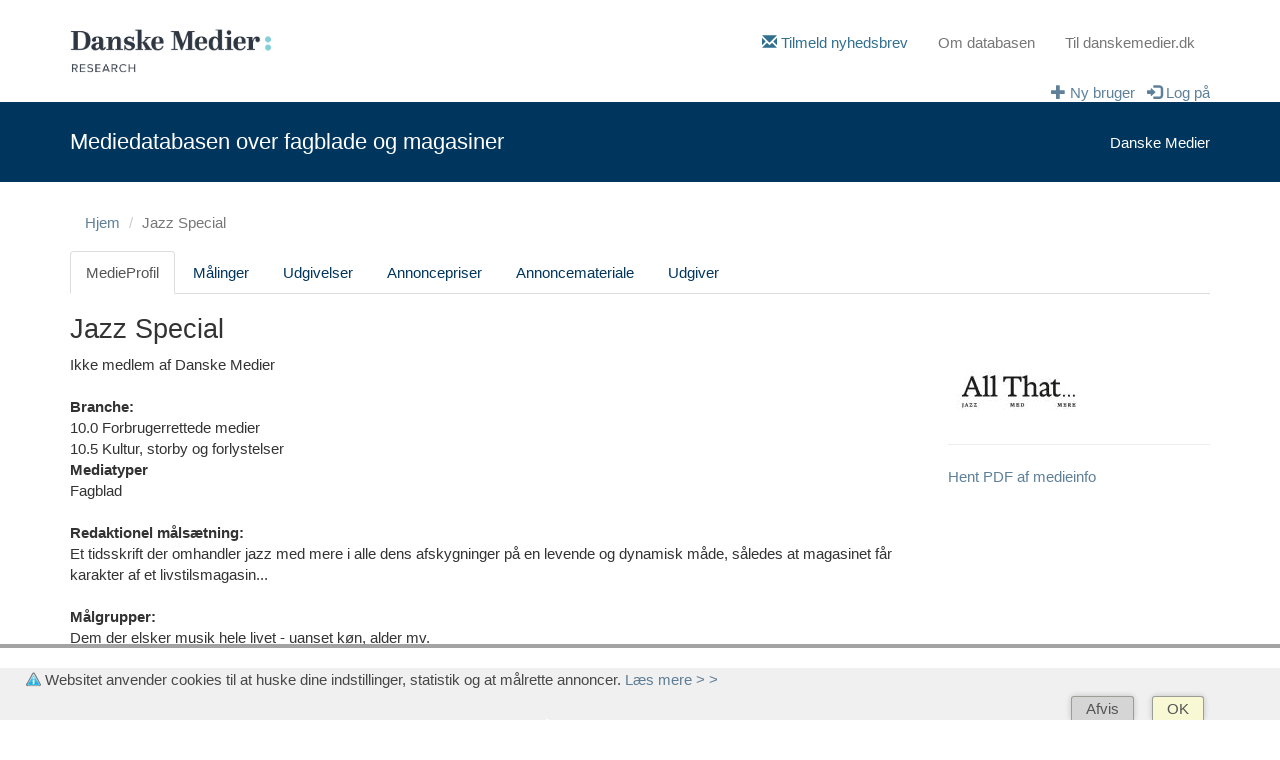

--- FILE ---
content_type: text/html
request_url: https://media.danskemedier.dk/default.asp?blad=545
body_size: 14918
content:




<!doctype html>
<html lang="da">
<head>
    
    <meta http-equiv="X-UA-Compatible" content="IE=edge">
    <meta name="viewport" content="width=device-width, initial-scale=1">
	<!--<meta http-equiv="X-UA-Compatible" content="IE=8" />-->
	<!-- tilføjes -->

    <!-- Bootstrap -->
    
    <link href="bootstrap/css/custom-media-bootstrap.min.css" rel="stylesheet">

    <!-- HTML5 shim and Respond.js for IE8 support of HTML5 elements and media queries -->
    <!-- WARNING: Respond.js doesn't work if you view the page via file:// -->
    <!--[if lt IE 9]>
      <script src="https://oss.maxcdn.com/html5shiv/3.7.3/html5shiv.min.js"></script>
      <script src="https://oss.maxcdn.com/respond/1.4.2/respond.min.js"></script>
    <![endif]-->



	
    <link rel="stylesheet" type="text/css" href="/danskemedier.css">
	

    <script src="js/jquery-3.2.0.js"></script>
    
     <script src="bootstrap/js/bootstrap.min.js"></script>

	    
	<title>- Jazz Special ~ Mediedatabasen over fagblade og magasiner ~ udgivet af Danske Medier</title>

	<meta http-equiv="Content-Type" content="text/html; charset=ISO-8859-1">

    <link href='https://fonts.googleapis.com/css?family=Open+Sans+Condensed:700,300,300italic' rel='stylesheet' type='text/css'>

    <script type="text/javascript" id="ewscript-js-extra">
        /* <![CDATA[ */
        var ewscript = { "EasyWebCookieInfoText": "Websitet anvender cookies til at huske dine indstillinger, statistik og at målrette annoncer. <a target=\"dm\" href=\"https:\/\/danskemedier.dk\/cookie-og-privatlivspolitik\/\" >L\u00e6s mere > ><\/ a>", "EasyWebCookieDeclineBtnText": "Afvis", "EasyWebCookieAcceptBtnText": "OK" };
        /* ]]> */
    </script>
    <script type="text/javascript" src="/EasywebCookey.js?ver=5.8.2" id="ewscript-js"></script>
	
    <script src="/this-site.js"></script>

	<link rel="alternate" type="application/rss+xml" title="Danske Medier &raquo; Mediedatabasen (specialmedier) Kommentarfeed" href="http://danskemedier.dk/branchefakta/mediedatabasen/feed/" />

	<script type='text/javascript'>
/* <![CDATA[ */
//var EM = {"ajaxurl":"http:\/\/danskemedier.dk\/wp-admin\/admin-ajax.php","locationajaxurl":"http:\/\/danskemedier.dk\/wp-admin\/admin-ajax.php?action=locations_search","firstDay":"1","locale":"da","dateFormat":"dd-mm-yy","ui_css":"http:\/\/danskemedier.dk\/wp-content\/plugins\/events-manager\/includes\/css\/ui-lightness.css","show24hours":"1","is_ssl":"","bookingInProgress":"Vent venligst mens tilmeldingen indsendes.","tickets_save":"Save Ticket","bookingajaxurl":"http:\/\/danskemedier.dk\/wp-admin\/admin-ajax.php","bookings_export_save":"Export Bookings","bookings_settings_save":"Gem indstillinger","booking_delete":"Are you sure you want to delete?","bb_full":"Sold Out","bb_book":"Tilmeld dig nu","bb_booking":"Tilmelder...","bb_booked":"Tilmelding tilf\u00f8jet","bb_error":"Tilmelding fejl. Pr\u00f8v igen?","bb_cancel":"Annull\u00e9r","bb_canceling":"Afbestiller...","bb_cancelled":"Annulleret","bb_cancel_error":"Afbestilling fejl. Pr\u00f8v igen?","txt_search":"S\u00f8g","txt_searching":"S\u00f8ger...","txt_loading":"Indl\u00e6ser...","locale_data":{"closeText":"Luk","prevText":"<Forrige","nextText":"N\u00e6ste>","currentText":"Idag","monthNames":["Januar","Februar","Marts","April","Maj","Juni","Juli","August","September","Oktober","November","December"],"monthNamesShort":["Jan","Feb","Mar","Apr","Maj","Jun","Jul","Aug","Sep","Okt","Nov","Dec"],"dayNames":["S\u00f8ndag","Mandag","Tirsdag","Onsdag","Torsdag","Fredag","L\u00f8rdag"],"dayNamesShort":["S\u00f8n","Man","Tir","Ons","Tor","Fre","L\u00f8r"],"dayNamesMin":["S\u00f8","Ma","Ti","On","To","Fr","L\u00f8"],"weekHeader":"Uge","dateFormat":"dd-mm-yy","firstDay":1,"isRTL":false,"showMonthAfterYear":false,"yearSuffix":""}};
/* ]]> */
</script>

<link rel="shortcut icon" href="/favicon_72.png" sizes="72x72" />
<link rel="shortcut icon" href="/favicon_24.png" sizes="24x24" />
<link rel="shortcut icon" href="/favicon_16.png" sizes="16x16" />
<link rel="apple-touch-icon" href="/favicon_72.png" sizes="72x72">


</head>

<body>

    
    <div class="container">
        

        <nav class="navbar navbar-default">
          <div class="navbar-header">
            <button type="button" class="navbar-toggle collapsed" data-toggle="collapse" data-target="#navbar" aria-expanded="false" aria-controls="navbar">
              <span class="sr-only">Toggle navigation</span>
              <span class="icon-bar"></span>
              <span class="icon-bar"></span>
              <span class="icon-bar"></span>
            </button>
            <a class="navbar-brand" href="/"><img src="images/DMR_logo_pos_rgb_primary.png" alt="logo"/></a>
          </div>
          <div id="navbar" class="navbar-collapse collapse">
            <ul class="nav navbar-nav navbar-right">
                <li>
                    <a href="http://danskemedier.us15.list-manage1.com/subscribe?u=1376d9ea90cc16676ce33c61d&amp;id=7244560a31" target="_blank" class="info">
                        <p class="text-info">
                        <span class="glyphicon glyphicon-envelope" aria-hidden="true"></span>
                        Tilmeld nyhedsbrev
                            </p>
                    </a>
                </li>
              <li ><a href="about.asp">Om databasen</a></li>
              <li><a href="http://danskemedier.dk">Til danskemedier.dk</a></li>
              
                
                
            </ul>
          </div>
      </nav>
        

        <div class="headerimgDiv">
            
                <a href="logon.asp" class="pull-right noDecoration">
                    <span class="glyphicon glyphicon-log-in"></span>
                    <span>Log på</span>
                </a>
                <a href="logon.asp?newuser=1" class="pull-right noDecoration">
                    <span class="glyphicon glyphicon-plus"></span>
                    <span>Ny bruger&nbsp;&nbsp;&nbsp;</span>
                </a>
            

            
                
                    <div id="headerBlock" class="row titlebar">
                        <div class="fullWidthBlock bg-success"></div>
                        <div class="col-md-6" style="font-size:22px;">Mediedatabasen over fagblade og magasiner</div> 
                        <div class="col-md-6" ><span class="pull-right">Danske Medier</span></div> 
                    </div>
			    
            

        </div>
			        
        <div id="main">	


<br />


    
    <!-- Ny detaljevisning -->
    


<ol class="breadcrumb" style="background-color:transparent;margin-bottom:10px;">
  <li><a href="/">Hjem</a></li>
  <li class="active">Jazz Special</li>
</ol>

    <ul class="nav nav-tabs displayNoneDefault">
        <li id="mprofil_nav" class="active"><a data-toggle="tab" href="#mprofil">MedieProfil</a></li>
        
        
			<li id="oplag_nav"><a data-toggle="tab" href="#oplag">Målinger</a></li>
			<li id="udgivelser_nav"><a data-toggle="tab" href="#udgivelser">Udgivelser</a></li>
            <li id="annoncepriser_nav"><a data-toggle="tab" href="#annoncepriser">Annoncepriser</a></li>
        
            <li id="onlinepriser_nav"><a data-toggle="tab" href="#onlinepriser">Onlinepriser</a></li>
        
            <li id="annoncemat_nav"><a data-toggle="tab" href="#annoncemat">Annoncemateriale</a></li>
            <li id="annoncesalg_nav"><a data-toggle="tab" href="#annoncesalg">Annoncesalg</a></li>
        
        <li id="udgiver_nav"><a data-toggle="tab" href="#udgiver">Udgiver</a></li>
        
                <li id="trykkeri_nav"><a data-toggle="tab" href="#trykkeri">Trykkeri</a></li>
                <li id="svilk_nav"><a data-toggle="tab" href="#svilk">Særlige vilkår</a></li>
                <li id="bladsalg_nav"><a data-toggle="tab" href="#bladsalg">Bladsalg</a></li>
                <li id="epaper_nav"><a data-toggle="tab" href="#epaper">E-paper</a></li>
        
    </ul>

   <div class="tab-content">
       <h2>Jazz Special</h2>
       

       



        <div class="row">
           <div class="col-md-9 tab-content">
	            
			            Ikke medlem af Danske Medier
			            


               <br /><br />


               
                <div id="mprofil" class="tab-pane fade in active">
			    <b>Branche:</b>
			    <br>10.0 Forbrugerrettede medier<br>
                10.5 Kultur, storby og forlystelser<br>
                    
            <b>Mediatyper</b><br>
            Fagblad<br>
                
				    <br><b>Redaktionel målsætning:</b><br>Et tidsskrift der omhandler jazz med mere i alle dens afskygninger på en levende og dynamisk måde, således at magasinet får karakter af et livstilsmagasin...
				    <br><br><b>Målgrupper:</b><br>Dem der elsker musik hele livet  - uanset køn, alder mv. </div>
                
                        <div id="oplag" class="tab-pane fade">
			<br><br><b>Læsertal indeks DK/Gallup:</b><br>
			 ml. 11.000 og 22.000
			<br><br><b>Link til egne læseranalyser:</b><br>
            
			<a href="http://www.jazzspecial.dk > "Kontakt Jazz Special"" target="_blank"><u>www.jazzspecial.dk > "Kontakt Jazz Special"</u></a>
		</div>
                        <div id="udgivelser" class="tab-pane fade">
            <div class="row mediaheader">
                <div class="col-sm-12">
                    <h4>Udgivelser</h4>
                </div>
            </div>
            <b>Frekvens:</b><br>Fire gange årligt<br><br><b>Udkommer:</b><br>03 - 06 -09 - 11<br><br><b>Materialefrist:</b><br>21 dage før udgivelse<br><br></div>
                        <div id="annoncepriser" class="tab-pane fade">
    <div class="row mediaheader">
        <div class="col-sm-12">
            <h4>
                Annoncepriser
                
                    <small> - Priser senest opdateret: <b>november 2017</b></small>
                
            </h4>
        </div>
    </div>	
    </div>
               
                        <div id="onlinepriser" class="tab-pane fade"></div>
               
                        <div id="annoncemat" class="tab-pane fade">
            <div class="row mediaheader">
                <div class="col-sm-12">
                    <h4>Annoncemateriale</h4>
                </div>
            </div>
		    
                    <div class="row">
                        <div class="col-sm-3">Trykteknik</div>
                        <div class="col-sm-9">70 linier / 350 dpi</div>
                    </div>
                
            <br /><br />PDF</div>
                        <div id="annoncesalg" class="tab-pane fade"></div>
                

                <div id="udgiver" class="tab-pane fade">
         <div class="row mediaheader">
            <div class="col-sm-12">
                <h4>Udgiver</h4>
            </div>
        </div>
		
			<br>All That...jazz med mere  
			<br>Gothersgade 107
			<br>1123  København K
				<br>tlf: 2681 9753
                        <br>Kontakt: <a href="/default.asp?blad=545&contact=mail&adrtype=10&bogstav=&stikord=&branchegruppe=&underbranchegruppe="><u>klik her</u></a>
                    </div>

                
                        <div id="trykkeri" class="tab-pane fade"></div>
                        <div id="svilk" class="tab-pane fade"></div>
                        <div id="bladsalg" class="tab-pane fade"></div>
                        <div id="epaper" class="tab-pane fade"></div>
                


            </div>
            <div class="col-md-3">
                <div>
                
                <div class="bladcover">
					<a href="/xdoc/logoer/l545.jpg" target="_blank"><img hspace=1 vspace=1 style="border:solid red 0;" border=0 src="showpix.asp?maxb=140&maxh=140&billede=C:\Data Files\www\danskespecialmedier\xdoc\logoer\l545.jpg"></a><br>
                </div>
			
                </div>

                




                <div class="onlyMedium">
                    <hr />
                    <!--<p><a href="http://media.danskemedier.dk/export-huskeliste.asp?xone=545">Eksportér primære data til regneark</a></p>
                    <hr />
                    <p><a href="/default.asp?bogstav=&stikord=&huskeliste=545&branchegruppe=&underbranchegruppe=&blad=545">Tilføj til huskeliste</a></p>
                    <hr />-->
                    <p>
			<a href="pdf_medie_visning.asp?bladid=545" target="_blank">Hent PDF af medieinfo</a>
		</p>	
                    <p></p>	
                    
                </div>
            </div>
           
        </div>
       
    </div>


    <script>
        $(document).ready(
            function(){
                $( "div.tab-pane" ).each(function(){
                    var id = $(this).attr("id") + "_nav";


                    var htmlContent = $(this).html();
                    var mtext = $($.parseHTML(htmlContent)).filter(".mediaheader");
                    var mtext = mtext.html();
                    htmlContent = htmlContent.replace(mtext,"");

                    if (htmlContent != "")
                    {
                        $( "#"+id ).fadeIn(700).css("display","inline");
                    }
                });
                
                //alert($( "div.tab-pane" ).html());
            }
        );
    </script>

    




</div>



<!--- Bottom From -->

<div class="clear"></div>

    <div id="footerBlock" class="row titlebar">
        <div class="fullWidthBlock bg-footer"></div>
        <div class="col-md-4">
            <h5 class="text-uppercase"><strong>Danske Medier</strong></h5>
            <div>Richshuset</div>
            <div>Rådhuspladsen 16, 4. sal</div>
            <div>1550 Kbh V.</div>
            <div>Danmark</div>
            <br />
            <div>3397 4000</div>
            <div><a href="mailto:mail@danskemedier.dk" title="Mail til os">mail@danskemedier.dk</a></div>
        </div>
        <div class="col-md-4">
            <h5 class="text-uppercase"><strong>Følg os på</strong></h5>
            <div><a href="http://www.facebook.com/DanskeMedier" title="Følg os på Facebook">Facebook</a></div>
            <div><a href="http://www.linkedin.com/company/2523815?trk=tyah" title="Følg os på LinkedIn">LinkedIn</a></div>
            
        </div> 
        <div class="col-md-4">
            <h5 class="text-uppercase"><strong>Tilmeld nyhedsbrev</strong></h5>
            <div><a href="http://danskemedier.us15.list-manage1.com/subscribe?u=1376d9ea90cc16676ce33c61d&amp;id=7244560a31" target="_blank" class="btn btn-info btn-sm text-uppercase">Tilmeld</a></div>
        </div>
    </div>



    <!--<script src="/cookiesamtykke.js"></script>-->
</body>

</html>	

--- FILE ---
content_type: text/css
request_url: https://media.danskemedier.dk/danskemedier.css
body_size: 6147
content:
body {


}

* {
  padding: 0;
  margin: 0;
}

a {
    text-decoration:none;
}

INPUT {
    FONT-SIZE: 11px;
    Background-color: #efefef;
    border: solid silver 1px;
}

input[type=text] {
    background: #ffffff;
    border: 1px solid #f0f0f0;
    padding: 5px;
    color: #000000;
    margin-right: -5px;
}

input[type=submit].mediebtn {
    background: #23afe5;
    border: none;
    padding: 6px;
    text-transform: uppercase;
    color: #ffffff;
    cursor: pointer;
}




/*h2 {
    font: bold 21px 'Open Sans Condensed', sans-serif;
    text-transform: uppercase;
}*/



img {
    border: none;
}

/*********** Søgning *********************************/

div.search input[type=text] {
    background: #ffffff;
    border: 1px solid #f0f0f0;
    padding: 5px;
    color: #000000;
    margin-right: -5px;
}

div.search input[type=submit] {
    background: #23afe5;
    border: none;
    padding: 6px;
    text-transform: uppercase;
    color: #ffffff;
    cursor: pointer;
}

/******header**********************/
.headerimgDiv {
    width:100%;
    overflow:hidden;
}

#headerBlock {
    line-height: 80px;
    margin-top: 20px;
    background-color:transparent;
    color:white;
}

#headerBlock .fullWidthBlock{
    position:absolute;
    width:100%;
    height:80px; 
    left:0;
}
/*#headerimg {
    margin-top: 5px;
    border-top: 4px solid #999999;
    width:100%;
    min-width: 940px;
}*/

/**********navigation *****************************/

nav.upper_right_menu {
    float: right;
}

nav.upper_right_menu ul {
    list-style: none;
    margin-top: 33px;
}

nav.upper_right_menu ul li:first-child {
    margin: 0;
}

nav.upper_right_menu ul li {
    display: inline;
    margin-left: 20px;
    line-height: 20px;
}

nav.upper_right_menu ul li a {
    color: #999999;
}

/*********footer *******************************/
.bg-footer{
    background-color:#707173;
    
}

#footerBlock {
    /*line-height: 80px;*/
    margin-top: 20px;
    background-color:transparent;
    color:white;
}

#footerBlock .fullWidthBlock{
    position:absolute;
    width:100%;
    height:240px; 
    left:0;
}

#footerBlock > div{
    padding-top: 40px;
}

#footerBlock a{
    color:white;
}


#footerBlock .social-media a {
    display: inline-block;
    height: 32px;
    width: 32px;
}

#footerBlock a.facebook-icon {
    background: url(images/facebook.png) no-repeat;
   
}
#footerBlock a.linkedin-icon {
    background: url(images/linkedin.png) no-repeat;
    
}

#footerBlock .rss-footer a {
    display: block;
    background: url(images/rss.png) no-repeat;
    padding-left: 20px;
    margin-top: 4px;
    line-height: 16px;
}









/*******************div *********************/
#logo {
    margin-top: 15px;
    float: left;
}


.container_12 {
    margin: 0 auto;
    width:90%;
    max-width: 940px;
}


div.search {
    float: right;
    margin-left: 20px;
    margin-top: 31px;
}

.clear {
    clear: both;
    margin-bottom: 20px;
}




.clearfix:after, .container_12:after {
    clear: both;
}

.clearfix:before, .clearfix:after, .container_12:before, .container_12:after {
    content: '.';
    display: block;
    overflow: hidden;
    visibility: hidden;
    font-size: 0;
    line-height: 0;
    width: 0;
    height: 0;
}

.noDecoration:hover {
    text-decoration:none;
}

/**************bootstrap ********************/
.navbar {
    border: none;
    padding-top: 17px;
    margin-bottom: 4px;
}

.navbar-brand {
    padding:0;
}

.navbar-brand img {
    /*height:49px;*/
    height:70px;
    margin-left:-13px;
}

.form-horizontal .control-label{
/* text-align:right; */
text-align:left;
}

.listpadding {
    padding:7px !important;
    color:white;
}

.listContent {
    font-size:18px;
    padding:3px;
    text-decoration:none;
    color:black;
}



.listContent:hover {
    text-decoration:none;
}

.displayNoneDefault li {
    display:none;
}

.onlyMedium, .OnlyLarge {
        display:none;
    }




@media screen and (min-width: 768px) {
    .onlyMedium {
        display:inline;
    }
}


@media screen and (min-width: 992px) {
    .listContent {
        font-size:15px;
        padding:3px;
    }

}

@media screen and (min-width: 1200px) {
    .OnlyLarge {
        display:inline;
    }
}



/**************** logonbox ************************/
.logonbox {
    /*background-color:rgba(25, 73, 111, 0.9);*/
}

.logonbox > div{ /*første niveau af divs*/
    padding:16px;
}

.logonbox div:first-child {
    /*background-color: rgb(25, 73, 111);*/
    color: white;
}

.graytxt
{
    color:lightgray !important;
}
    

/**************** yourSearchBox ************************/
/*.yourSearchBox {
    color:#23afe5;
    
    background-color:rgb(174, 213, 220);
}*/

.yourSearchBox > div:first-child {
    background-color: rgba(25,74,110,0.1); /*rgb(174, 213, 220); /*rgb(34, 175, 229);*/
    /*padding:16px;*/
    margin:0;
    border:solid 1px;
    border-color:rgba(25,74,110,0.15);
}

    .yourSearchBox div div .row{
        border-top:solid 1px;
        border-color:rgba(25,74,110,0.05);
    }
   /* .yourSearchBox > div:first-child > div:first-child {
        padding-top:16px;
    }*/

.yourSearchBox .yy {
    padding:6px;
}

.yy input {
        background-color: rgba(25,74,110,0.05); /*#c0e1e6;*/
    border: solid 1px;
    border-color: rgba(25,74,110,0.05);/*#77c9dc*/
    color:#3e889e;
}

    .odd {
       /*background-color: rgb(190, 224, 230)*/
    }

/* .SearchDividers > div:not(:last-child) {
    border-right: 1px solid #f7f7f7;
}*/

/**************** diverse ***************/
.media-middle {
    display:inline-block;
    vertical-align:middle;
    vertical-align: -webkit-baseline-middle;
}

.largefont{
    display:none;
}


@media screen and (min-width: 768px) {
    .largefont{
        display:inline;
    }
    .largefont {
        font-size:x-large;
    }
}

.bladcover {
        margin-bottom:20px;
    }



--- FILE ---
content_type: application/javascript
request_url: https://media.danskemedier.dk/this-site.js
body_size: 1329
content:
/* page.js|customers */
function initSite(){
	initAccordianBox();
	//autocompleteAddress();
}

$(document).ready(function(){
	initSite();
});


function initAccordianBox(){
	$(".mdAccordianBox .mdTxt > ul").each(function(){
		$(this).find("ul").each(function(){
			$(this).hide().parent("li").find("> a,> strong").after("<span title=\"Fold ind/ud\">Fold ind/ud</span>").end().find("> span").click(function(){
				$(this).parent("li").toggleClass("expanded").siblings("li").each(function(){
					$(this).removeClass("expanded");
					$(this).find("ul").slideUp();
				}).end().end().next("ul").slideToggle();
			})
		})
	})
}

function autocompleteAddress() {

	// Get data as json
	var data = JSON.parse( wpStrings.firmaer );

	// Get just names for autocomplete
	var companyNames = [];
	$.each(data, function(i, v) {
		companyNames.push(v.virksomhed);
	});

	jQuery('input#company').on('autocompleteclose', function( event, ui ) {
		$.each(data, function(i, v) {
			var companyName = v.virksomhed.toLowerCase();
			var enteredValue = $('input#company').val().toLowerCase();
			if (companyName === enteredValue) {
				$('input#cvr').val(v.cvr);
				$('input#address').val(v.adresse1);
				$('input#zip').val(v.postnr);
				$('input#city').val(v.by);
				$('input#tlf').val(v.telefon);
				$('input#navid').val(v.navid);
				return;
			}
		});
	} );

	jQuery( 'input#company' ).autocomplete({
		source: companyNames
	});
}


--- FILE ---
content_type: application/javascript
request_url: https://media.danskemedier.dk/EasywebCookey.js?ver=5.8.2
body_size: 10739
content:
var CookieInformerBooklet = CookieInformerBooklet || {};
var CookieInformerBooklet = {
    config: {
        title: '' , //'xxxWebsitet anvender cookies til at huske dine indstillinger og statistik. Denne information deles med tredjepart. <a href="/disclamer-og-privacy/" target="_blank">LÃ¦s mere >> </a>',
        buttonText: 'Cookies'
    },
    init: function(options) {
        //console.log(options);
        jQuery.extend(this.config, options);
        if (this.getCookie() == 'hidden' || this.getCookie() == 'decline') {
            return
        }
        this.createElements();
        this.bindEvents()
    },
    createElements: function() {
        this.$container = jQuery('<div />', {
            id: 'cookieInformerBooklet'
        }).css({
            bottom: '0',
            height: '1px',
            left: '0',
            overflow: 'visible',
            position: 'fixed',
            right: '0',
            zIndex: '11001'
        });
        
        this.$button = jQuery('<div />', {
            text: this.config.easywebcookieacceptbtntext, //'Ok',
            'class': 'cookie-button'
        }).css({
            backgroundColor: 'lightgoldenrodyellow',
            borderColor: '#93948c',
            borderRadius: '3px 3px 0 0',
            borderStyle: 'solid solid none',
            borderWidth: '1px 1px medium',
            bottom: '0',
            boxShadow: '0 0 6px #bbbbbb',
            color: '#444444',
            cursor: 'pointer',
            display: 'block',
            height: '24px',
            lineHeight: '24px',
            opacity: '0.9',
            padding: '0 14px',
            position: 'absolute',
            right: '76px',
            zIndex: '2',
            transition: 'all 0.3s linear'
        }).hover(function() {
            jQuery(this).css({
                borderColor: '#44b2f0',
                boxShadow: '0 0 6px white'
            })
        }, function() {
            jQuery(this).css({
                borderColor: '#93948c',
                boxShadow: '0 0 6px #bbbbbb'
            })
        });
        
        this.$denybutton = jQuery('<div />', {
            text: this.config.easywebcookiedeclinebtntext, //'Afvis',
            'class': 'cookie-button'
        }).css({
            backgroundColor: 'lightgray',
            borderColor: '#93948c',
            borderRadius: '3px 3px 0 0',
            borderStyle: 'solid solid none',
            borderWidth: '1px 1px medium',
            bottom: '0',
            boxShadow: '0 0 6px #bbbbbb',
            color: '#444444',
            cursor: 'pointer',
            display: 'block',
            height: '24px',
            lineHeight: '24px',
            opacity: '0.9',
            padding: '0 14px',
            position: 'absolute',
            right: '146px',
            zIndex: '2',
            transition: 'all 0.3s linear'
        }).hover(function() {
            jQuery(this).css({
                borderColor: '#44b2f0',
                boxShadow: '0 0 6px white'
            })
        }, function() {
            jQuery(this).css({
                borderColor: '#93948c',
                boxShadow: '0 0 6px #bbbbbb'
            })
        });
        
        this.$content = jQuery('<div />', {
            'class': 'content'
        }).css({
            backgroundColor: '#FFFFFF',
            borderColor: '#999999',
            borderRadius: '0 0 0 0',
            borderStyle: 'solid none none',
            borderWidth: '4px 0px medium',
            bottom: '0',
            color: '#444444',
            display: 'block',
            left: '0px',
            opacity: '0.9',
            padding: '0px 0px 20px 25px',
            position: 'absolute',
            right: '0px',
            zIndex: '1'
        });
        this.$contentTitle = jQuery('<h3 />', {
            text: this.config.title
        });
        this.$contentText = jQuery('<p />').css({
            paddingLeft: "20px",
            background: "url([data-uri]) center left no-repeat"
        }).html(this.config.text);
        this.$content.append(this.$contentTitle).append(this.$contentText);
        this.$container.appendTo('body').append(this.$button).append(this.$denybutton).append(this.$content);
        this.$ss = this.config.easywebscriptcontent;
    },
    bindEvents: function() {
        this.$button.click(this.setCookie);
        this.$denybutton.click(this.resetCookie);
    },
    setCookie: function() {
        var name = 'CookieInformerBooklet'
          , value = 'hidden'
          , days = 90;

        var date = new Date();
        date.setTime(date.getTime() + (days * 24 * 60 * 60 * 1000));
        var expires = "; expires=" + date.toGMTString();

        document.cookie = name + "=" + value + expires + "; path=/";
                
        CookieInformerBooklet.$container.fadeOut(function() {
            jQuery(this).remove()
        })
    },
    getCookie: function() {
        var c_name = 'CookieInformerBooklet';
        if (document.cookie.length > 0) {
            c_start = document.cookie.indexOf(c_name + "=");
            if (c_start != -1) {
                c_start = c_start + c_name.length + 1;
                c_end = document.cookie.indexOf(";", c_start);
                if (c_end == -1) {
                    c_end = document.cookie.length
                }
                return unescape(document.cookie.substring(c_start, c_end))
            }
        }
        return ""
    },
    resetCookie: function(){
        var name = 'CookieInformerBooklet'
          , value = 'decline'
          , days = 1;
          
        var date = new Date();
        date.setTime(date.getTime() + (days * 24 * 60 * 60 * 1000));
        var expires = "; expires=" + date.toGMTString();

        document.cookie = name + "=" + value + expires + "; path=/";
                
        CookieInformerBooklet.$container.fadeOut(function() {
            jQuery(this).remove()
        })
    }
};
(function() {
    var options = {
                title: '',
                text: ewscript.EasyWebCookieInfoText,
                //text: 'yyyWebsitet anvender cookies til at huske dine indstillinger og statistik. Denne information deles med tredjepart. <a href="/disclamer-og-privacy/" target="_blank">LÃ¦s mere >> </a>',
                buttonText: 'Cookies',
                easywebscriptcontent: ewscript.EasyWebScriptContent,
                easywebcookieacceptbtntext: ewscript.EasyWebCookieAcceptBtnText,
                easywebcookiedeclinebtntext: ewscript.EasyWebCookieDeclineBtnText
            };
    
    var v = "1.5.1";
    if (window.jQuery === undefined || compareVersion(v, window.jQuery.fn.jquery)) {
        var done = false;
        var script = document.createElement("script");
        script.src = "http://ajax.googleapis.com/ajax/libs/jquery/" + v + "/jquery.min.js";
        script.onload = script.onreadystatechange = function() {
            if (!done && (!this.readyState || this.readyState == "loaded" || this.readyState == "complete")) {
                done = true;
                initCookieInformerBookmarklet(options);
            }
        }
        ;
        document.getElementsByTagName("head")[0].appendChild(script)
    } else {
        initCookieInformerBookmarklet(options)
    }
    function initCookieInformerBookmarklet(options) {
        
        jQuery(document).ready(function() {
            /*var options = {
                title: '',
                text: 'yyyWebsitet anvender cookies til at huske dine indstillinger og statistik. Denne information deles med tredjepart. <a href="/disclamer-og-privacy/" target="_blank">LÃ¦s mere >> </a>',
                buttonText: 'Cookies',
                ewBgColor: ewBgColor
            };*/
            CookieInformerBooklet.init(options)
        })
    }
    function compareVersion(version1, version2) {
        if ('undefined' === typeof version1) {
            throw new Error("compareVersion needs at least one parameter.");
        }
        version2 = version2 || jQuery.fn.jquery;
        if (version1 == version2) {
            return 0
        }
        var v1 = normalize(version1);
        var v2 = normalize(version2);
        var len = Math.max(v1.length, v2.length);
        for (var i = 0; i < len; i++) {
            v1[i] = v1[i] || 0;
            v2[i] = v2[i] || 0;
            if (v1[i] == v2[i]) {
                continue
            }
            return v1[i] > v2[i] ? 1 : 0
        }
        return 0
    }
    ;function normalize(version) {
        return jQuery.map(version.split('.'), function(value) {
            return parseInt(value, 10)
        })
    }
}
)();
